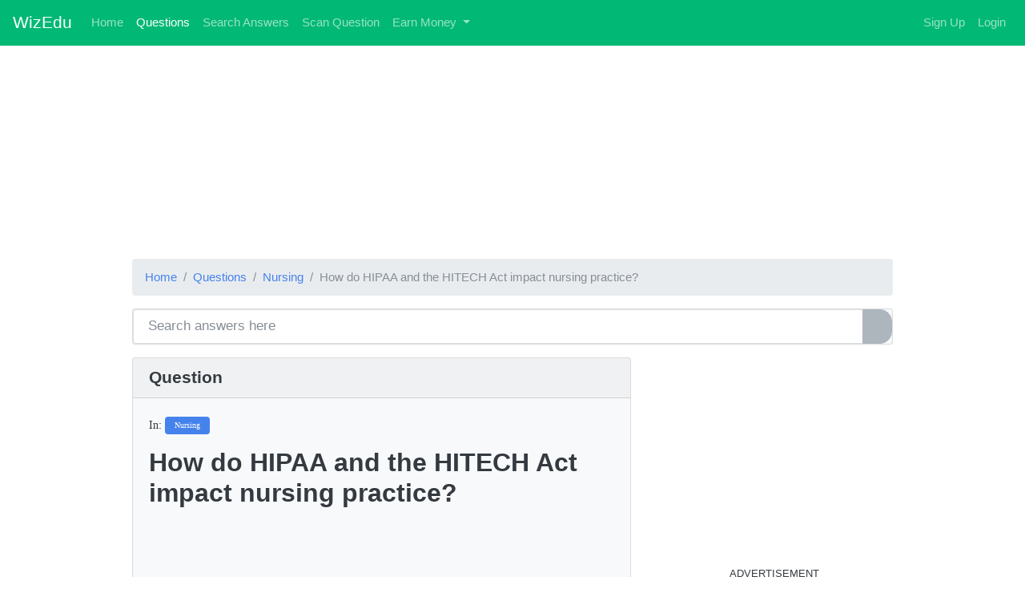

--- FILE ---
content_type: text/html; charset=UTF-8
request_url: https://wizedu.com/questions/303821/how-do-hipaa-and-the-hitech-act-impact-nursing
body_size: 7412
content:
<!doctype html>
<html lang="en">
<head>
    <!-- Required meta tags -->
    <meta charset="utf-8">
    <meta name="viewport" content="width=device-width, initial-scale=1, shrink-to-fit=no">

    <link rel="apple-touch-icon" sizes="180x180" href="/default/icon/apple-touch-icon.png">
    <link rel="icon" type="image/png" sizes="32x32" href="/default/icon/favicon-32x32.png">
    <link rel="icon" type="image/png" sizes="16x16" href="/default/icon/favicon-32x32.png">
    <link rel="manifest" href="/default/icon/site.webmanifest">
    <meta name="csrf-token" content="xurx6qyfjbRNTxbpuRVJ7SWDTrKNmbXo2owTTdXp">
        <link rel="canonical" href="https://wizedu.com/questions/303821/how-do-hipaa-and-the-hitech-act-impact-nursing">

    <link media="all" type="text/css" rel="stylesheet" href="/default/css/bootstrap.min.css">
    <script src="https://kit.fontawesome.com/a82a660073.js" crossorigin="anonymous"></script>

    <title>How do HIPAA and the HITECH Act impact nursing practice? - WizEdu</title>
    <meta name="description" content="FREE Expert Solution to How do HIPAA and the HITECH Act impact nursing practice?">
        <!-- Global site tag (gtag.js) - Google Analytics -->
        <script async src="https://www.googletagmanager.com/gtag/js?id=UA-69818031-2"></script>
        <script>
            window.dataLayer = window.dataLayer || [];

            function gtag() {
                dataLayer.push(arguments);
            }

            gtag('js', new Date());

            gtag('config', 'UA-69818031-2');
        </script>
                    <script type="text/javascript" src="//services.vlitag.com/adv1/?q=a73f7b6e66b1b77b9386f3aa8704a04d" defer="" async=""></script><script> var vitag = vitag || {};vitag.sizeStickyVideo=300</script>
<!--<script data-cfasync="false" src="//d20nuqz94uw3np.cloudfront.net/?zqund=979603"></script>-->

<!--<script data-cfasync="false" src="//video-serve.com/vidjs?tid=966547"></script>-->


                <style>

        .has-search .form-control {
            padding-left: 2.375rem;
        }

        .has-search .form-control-feedback {
            position: absolute;
            z-index: 2;
            display: block;
            width: 2.375rem;
            height: 2.375rem;
            line-height: 2.375rem;
            text-align: center;
            pointer-events: none;
            color: #aaa;
        }

        .container {
            max-width: 980px;
        }

        .search-form {
            margin-top: 160px;
        }

        img {
            /*display: block;*/
            max-width: 100%;
        }

        .pagination {
            justify-content: center;
        }
    </style>

        <style>
        h1, .h1 {
            font-size: 2rem;
        }
    </style>
</head>
<body>
<nav class="navbar navbar-expand-lg navbar-dark  bg-dark">
    <a class="navbar-brand" href="https://WizEdu.com">WizEdu</a>
    <button class="navbar-toggler" type="button" data-toggle="collapse" data-target="#navbarColor01"
            aria-controls="navbarColor01" aria-expanded="false" aria-label="Toggle navigation">
        <span class="navbar-toggler-icon"></span>
    </button>

    <div class="collapse navbar-collapse" id="navbarColor01">
        <ul class="navbar-nav mr-auto">
                                        <li class="nav-item ">
                    <a class="nav-link" href="/">Home</a>
                </li>
                            <li class="nav-item  active ">
                    <a class="nav-link" href="https://wizedu.com/questions">Questions</a>
                </li>
                            <li class="nav-item ">
                    <a class="nav-link" href="https://wizedu.com/questions/search">Search Answers</a>
                </li>
                            <li class="nav-item">
                    <a class="nav-link" href="https://play.google.com/store/apps/details?id=com.area.flutterAnswerScanner" target="_blank" rel="nofollow">Scan Question</a>
                </li>
            <li class="nav-item dropdown">
                <a class="nav-link dropdown-toggle" href="#" id="navbarDropdownMenuLink" role="button"
                   data-toggle="dropdown" aria-haspopup="true" aria-expanded="false">
                    Earn Money
                </a>
                <div class="dropdown-menu" aria-labelledby="navbarDropdownMenuLink">
                    <a class="dropdown-item" href="https://wizedu.com/qna/create">+ Post Homework Answers</a>
                </div>
            </li>
        </ul>
        <ul class="nav navbar-nav ml-auto">
            
                <li class="nav-item">
                    <a class="nav-link" href="https://wizedu.com/register"><span class="fas fa-user"></span> Sign Up</a>
                </li>
                <li class="nav-item">
                    <a class="nav-link" href="https://wizedu.com/login"><span class="fas fa-sign-in-alt"></span> Login</a>
                </li>

                    </ul>
    </div>
</nav>
<div class="adsbyvli" data-ad-slot="vi_2202094071" style="width: 970px; height: 250px"></div><script>(vitag.Init = window.vitag.Init || []).push(function(){viAPItag.display("vi_2202094071")})</script>
<div class="container">
        </div>
    <div class="container">
        <nav aria-label="breadcrumb" class="mt-3">
            <ol class="breadcrumb">
                <li class="breadcrumb-item"><a href="/">Home</a></li>
                    <li class="breadcrumb-item"><a href="https://wizedu.com/questions">Questions</a></li>
    <li class="breadcrumb-item"><a href="https://wizedu.com/questions/20">Nursing</a></li>
    <li class="breadcrumb-item active" aria-current="page">How do HIPAA and the HITECH Act impact nursing practice?</li>

    <script type="application/ld+json">
    {
      "@context": "https://schema.org",
      "@type": "BreadcrumbList",
      "itemListElement": [{
        "@type": "ListItem",
        "position": 1,
        "name": "Answers",
        "item": "https://wizedu.com/questions"
      },{
        "@type": "ListItem",
        "position": 2,
        "name": "Nursing",
        "item": "https://wizedu.com/questions/20"
      },{
        "@type": "ListItem",
        "position": 3,
        "name": "How do HIPAA and the HITECH Act impact nursing practice?"
      }]
    }



    </script>
            </ol>
        </nav>
        <div class="card bg-light mt-3">
    <form action="/questions/search">
        <div class="input-group">

            <input type="text" class="form-control" placeholder="Search answers here" name="query" value="">
            <div class="input-group-append">
                <button class="btn btn-secondary" type="submit">
                    <i class="fa fa-search"></i>
                </button>
            </div>

        </div>
    </form>
</div>
        <div class="row mt-3">
            <div class="col-md-8 ">        <script type="application/ld+json">
    {
      "@context": "https://schema.org",
      "@type": "QAPage",
      "mainEntity": {
        "@type": "Question",
        "name": "How do HIPAA and the HITECH Act impact nursing practice?",
        "text": "&lt;div class=&quot;&quot;&gt;&lt;p&gt;How do HIPAA and the HITECH Act impact nursing practice?&lt;/p&gt;
&lt;/div&gt;",
        "answerCount": 1,
        "dateCreated": "2022-11-15 12:40:02",
        "author": {
          "@type": "Person",
          "name": "Nightingale"
        }
                ,
        "acceptedAnswer": {
          "@type": "Answer",
          "text": "&lt;p&gt;&lt;strong&gt;HIPAA&lt;/strong&gt; stands as &lt;strong&gt;Health Insurance
Portability and Accountabilit&lt;/strong&gt;y. It primarily helps in the
development of the flow of health care information, Personally
identifiable information maintained by the healthcare industry, and
its insurance industry that protected from fraud.
&lt;strong&gt;HIPAA&lt;/strong&gt; is an act that was passed in 1996 and
updated by the &lt;strong&gt;HITECH ACT&lt;/strong&gt;. It provides privacy,
security, and protected health information (PHI). Mostly it covers
the respective entities- &lt;strong&gt;DOCTORS OFFICE, HOSPITALS, HEALTH
CARE PROVIDER, HEALTH PLANS, HEALTH CARE CARING HOUSES&lt;/strong&gt;.
Generally HIPAA its a privacy rule help to obtain PHI. the HITECH
act increased those acts&lt;/p&gt;
&lt;p&gt;HIPAA and HITECH Act impact nursing practice. as it protects
patient confidentiality by defining patient privacy rights so the
area most important for nurses to preserve the privacy of patients&#039;
private health information. Nurses and others who can provide care
are entrusted with the patient&#039;s health information. HITECH
magnified the HIPAA to promote the same implementation of
electronic health records. They are obligated to protect the
information. HITECH addresses the loopholes in the original
legislation. It introduces accountability for business
associates.&lt;/p&gt;
&lt;p&gt;&lt;strong&gt;So, how nursing practice been impacted. Generally,
nurses are involved in the transmission of PHI. so, they need to
understand the security rules. All the PHI should be encrypted
prior to transmission. Encryption is the format, it helps to
transform the information in such way that it is unreadable. Even
hackers could not get information about PHI.&lt;/strong&gt;&lt;/p&gt;
&lt;p&gt;Nursing should know the basic information before handling
patient information.&lt;/p&gt;",
          "url": "https://wizedu.com/questions/303821/how-do-hipaa-and-the-hitech-act-impact-nursing#acceptedAnswer",
          "dateCreated": "2022-11-15 12:40:02",
          "upvoteCount": 0,
          "author": {
            "@type": "Person",
            "name": "Nightingale"
          }
        }
                }
      }



    </script>
        <div class="card bg-light">
        <h5 class="card-header">Question</h5>
        <div class="card-body img-viewer" style="overflow:scroll">
                        <p><small>In: <span class="badge badge-primary">Nursing</span></small></p>

            <h1 class="card-title">How do HIPAA and the HITECH Act impact nursing practice?</h1>
                <script async src="https://pagead2.googlesyndication.com/pagead/js/adsbygoogle.js?client=ca-pub-3011328429810510"
     crossorigin="anonymous"></script>
<!-- wizedu.below.title -->
<ins class="adsbygoogle"
     style="display:block"
     data-ad-client="ca-pub-3011328429810510"
     data-ad-slot="6748095422"
     data-ad-format="auto"
     data-full-width-responsive="true"></ins>
<script>
     (adsbygoogle = window.adsbygoogle || []).push({});
</script>
            <p class="card-text question-desc "><div class=""><p>How do HIPAA and the HITECH Act impact nursing practice?</p>
</div></p>


        </div>

    </div>
    <h2 class="mt-3 mb-3 text-black-50">Solutions</h2>
        <div class="card mb-3">
                <a name="acceptedAnswer"></a>
                <h5 class="card-header">Expert Solution</h5>

            <div class="adsbyvli" data-ad-slot="vi_2202094763" style="width: 300px; height: 250px"></div><script>(vitag.Init = window.vitag.Init || []).push(function(){viAPItag.display("vi_2202094763")})</script>
        <div class="card-body img-viewer mb-3" style="overflow:scroll">

                <p class="card-text answer-desc">

                                    <p><strong>HIPAA</strong> stands as <strong>Health Insurance
Portability and Accountabilit</strong>y. It primarily helps in the
development of the flow of health care information, Personally
identifiable information maintained by the healthcare industry, and
its insurance industry that protected from fraud.
<strong>HIPAA</strong> is an act that was passed in 1996 and
updated by the <strong>HITECH ACT</strong>. It provides privacy,
security, and protected health information (PHI). Mostly it covers
the respective entities- <strong>DOCTORS OFFICE, HOSPITALS, HEALTH
CARE PROVIDER, HEALTH PLANS, HEALTH CARE CARING HOUSES</strong>.
Generally HIPAA its a privacy rule help to obtain PHI. the HITECH
act increased those acts</p>
<p>HIPAA and HITECH Act impact nursing practice. as it protects
patient confidentiality by defining patient privacy rights so the
area most important for nurses to preserve the privacy of patients'
private health information. Nurses and others who can provide care
are entrusted with the patient's health information. HITECH
magnified the HIPAA to promote the same implementation of
electronic health records. They are obligated to protect the
information. HITECH addresses the loopholes in the original
legislation. It introduces accountability for business
associates.</p>
<p><strong>So, how nursing practice been impacted. Generally,
nurses are involved in the transmission of PHI. so, they need to
understand the security rules. All the PHI should be encrypted
prior to transmission. Encryption is the format, it helps to
transform the information in such way that it is unreadable. Even
hackers could not get information about PHI.</strong></p>
<p>Nursing should know the basic information before handling
patient information.</p>
                    <hr>
                                        
                    </p>

        </div>
            <div class="adsbyvli" data-ad-slot="vi_2202094065" style="width: 300px; height: 250px"></div><script>(vitag.Init = window.vitag.Init || []).push(function(){viAPItag.display("vi_2202094065")})</script>

         <div class="card-footer text-muted ">
             <div class="float-right"><img src="/images/owl-30.png" alt="" style="float: left" class="rounded"><b>Nightingale</b> <small>answered 3 years ago</small></div>
         </div>
    </div>
        <div class="mb-3">
        <a href="https://wizedu.com/questions/303822/midwest-entertainment-has-four-operating" class="float-right text-muted">Next &gt;</a>         <a href="https://wizedu.com/questions/303820/in-labor-studiesdefine-creative-destruction" class="text-muted">&lt; Previous</a>    </div>

    <h2 class="mt-3 mb-3 text-black-50">Related Solutions</h2>
            <div class="card mt-3">
            <div class="card-body">
                <h5 class="card-title"><a href="https://wizedu.com/questions/140001/how-would-the-bill-hr-1148-fast-act-of-2017">How
would the Bill HR 1148 : fast act of 2017 impact nursing practice
standards if...</a></h5>
                <div class="font-weight-lighter card-text">How
would the Bill HR 1148 : fast act of 2017 impact nursing practice
standards if passed? If not passed?


</div>
            </div>
            <div>

            </div>
        </div>
            <div class="card mt-3">
            <div class="card-body">
                <h5 class="card-title"><a href="https://wizedu.com/questions/192466/how-did-nightingales-theories-impact-nursing">How did Nightingale&#039;s theories impact nursing practice?</a></h5>
                <div class="font-weight-lighter card-text">How did Nightingale's theories impact nursing practice?
</div>
            </div>
            <div>

            </div>
        </div>
            <div class="card mt-3">
            <div class="card-body">
                <h5 class="card-title"><a href="https://wizedu.com/questions/418998/nursing-home-antimicrobial-stewardship-impact-on">Nursing home antimicrobial stewardship impact on nursing
practice?</a></h5>
                <div class="font-weight-lighter card-text">Nursing home antimicrobial stewardship impact on nursing
practice?
</div>
            </div>
            <div>

            </div>
        </div>
            <div class="card mt-3">
            <div class="card-body">
                <h5 class="card-title"><a href="https://wizedu.com/questions/243512/how-do-nursing-diagnoses-along-with-nursing">How do nursing diagnoses, along with nursing theory, support
autonomous nursing practice?</a></h5>
                <div class="font-weight-lighter card-text">How do nursing diagnoses, along with nursing theory, support
autonomous nursing practice?
</div>
            </div>
            <div>

            </div>
        </div>
            <div class="card mt-3">
            <div class="card-body">
                <h5 class="card-title"><a href="https://wizedu.com/questions/419062/nursing-home-antimicrobial-stewardship">&quot;Nursing Home Antimicrobial Stewardship&quot;


Identification of problem and impact on nursing practice.</a></h5>
                <div class="font-weight-lighter card-text">"Nursing Home Antimicrobial Stewardship"


Identification of problem and impact on nursing practice.


</div>
            </div>
            <div>

            </div>
        </div>
            <div class="card mt-3">
            <div class="card-body">
                <h5 class="card-title"><a href="https://wizedu.com/questions/656206/nursing-home-antimicrobial-stewardship">&quot;Nursing Home Antimicrobial Stewardship&quot;


Identification of problem and impact on nursing practice.</a></h5>
                <div class="font-weight-lighter card-text">"Nursing Home Antimicrobial Stewardship"


Identification of problem and impact on nursing practice.


</div>
            </div>
            <div>

            </div>
        </div>
            <div class="card mt-3">
            <div class="card-body">
                <h5 class="card-title"><a href="https://wizedu.com/questions/4129/describe-the-impact-of-the-identified-whs-act-on">Describe the impact of the identified WHS Act on the Code of Practice</a></h5>
                <div class="font-weight-lighter card-text">1.3 Describe the impact of the identified WHS Act on the Code of
Practice - Work Health and Safety Consultation, Co-operation and
Co-ordination (in 50-70 words).1.4 Describe the scope and objective of the &#39;National Standard
for Manual Tasks&#39; (in 30-40 words).</div>
            </div>
            <div>

            </div>
        </div>
            <div class="card mt-3">
            <div class="card-body">
                <h5 class="card-title"><a href="https://wizedu.com/questions/243644/characteristics-of-the-nursing-process-and-how-do">characteristics of the nursing process and how do each
characteristic impact the quality of your nursing...</a></h5>
                <div class="font-weight-lighter card-text">characteristics of the nursing process and how do each
characteristic impact the quality of your nursing care?
</div>
            </div>
            <div>

            </div>
        </div>
            <div class="card mt-3">
            <div class="card-body">
                <h5 class="card-title"><a href="https://wizedu.com/questions/120868/how-do-you-use-informatics-and-technology-in-your">How do you use informatics and technology in your nursing
practice? How do you see that...</a></h5>
                <div class="font-weight-lighter card-text">
How do you use informatics and technology in your nursing
practice? How do you see that use changing in the future? What
ethical issues have arisen or might arise from use of technology
and informatics in professional nursing?
</div>
            </div>
            <div>

            </div>
        </div>
            <div class="card mt-3">
            <div class="card-body">
                <h5 class="card-title"><a href="https://wizedu.com/questions/212297/how-do-you-define-human-being-nursing-enviormnent">How
do you define human being , nursing, enviormnent, and health within
the nursing practice? Define...</a></h5>
                <div class="font-weight-lighter card-text">How
do you define human being , nursing, enviormnent, and health within
the nursing practice? Define professionalim?
</div>
            </div>
            <div>

            </div>
        </div>
    
</div>
            <div class="col-md-4 ">    <div class="vi-sticky-ad">
	<div class="adsbyvli" style="width:300px; height:250px" data-ad-slot="vi_2202095219"></div>
	<div style="margin: 10px auto;text-align: center; font-size: 13px;word-wrap: initial;">
		ADVERTISEMENT</div>
	<div class="adsbyvli" style="width:300px; height:250px" data-ad-slot="vi_2202095219"></div>
	<script>(vitag.Init = window.vitag.Init || []).push(function () { viAPItag.display("vi_2202095219") })</script>
</div>
     <div>

    <div class="card">
        <div class="card-header">
            Subjects
        </div>
        <ul class="list-group list-group-flush">
                                                <li class="list-group-item  "><a href="https://wizedu.com/questions/8">Accounting</a></li>
                
                                                <li class="list-group-item  "><a href="https://wizedu.com/questions/4">Advanced Math</a></li>
                
                                                <li class="list-group-item  "><a href="https://wizedu.com/questions/11">Anatomy and Physiology</a></li>
                
                                                <li class="list-group-item  "><a href="https://wizedu.com/questions/7">Biology</a></li>
                
                                                <li class="list-group-item  "><a href="https://wizedu.com/questions/3">Chemistry</a></li>
                
                                                <li class="list-group-item  "><a href="https://wizedu.com/questions/13">Civil Engineering</a></li>
                
                                                <li class="list-group-item  "><a href="https://wizedu.com/questions/1">Computer Science</a></li>
                
                                                <li class="list-group-item  "><a href="https://wizedu.com/questions/17">Economics</a></li>
                
                                                <li class="list-group-item  "><a href="https://wizedu.com/questions/12">Electrical Engineering</a></li>
                
                                                <li class="list-group-item  "><a href="https://wizedu.com/questions/15">Finance</a></li>
                
                                                <li class="list-group-item  "><a href="https://wizedu.com/questions/18">History</a></li>
                
                                                <li class="list-group-item  "><a href="https://wizedu.com/questions/9">Math</a></li>
                
                                                <li class="list-group-item  "><a href="https://wizedu.com/questions/16">Mechanical Engineering</a></li>
                
                                                <li class="list-group-item  "><a href="https://wizedu.com/questions/10">Operations Management</a></li>
                
                                                <li class="list-group-item  "><a href="https://wizedu.com/questions/6">Physics</a></li>
                
                                                <li class="list-group-item  "><a href="https://wizedu.com/questions/14">Psychology</a></li>
                
                                                <li class="list-group-item  "><a href="https://wizedu.com/questions/5">Statistics and Probability</a></li>
                
                                                <li class="list-group-item  "><a href="https://wizedu.com/questions/20">Nursing</a></li>
                
                                                <li class="list-group-item  "><a href="https://wizedu.com/questions/19">Other</a></li>
                
                    </ul>
    </div>
</div>
 
    <div style="margin: 15px 0;">
	<div style="margin: 15px 0;">
		<div class="adsbyvli" style="width:300px; height:250px" data-ad-slot="vi_2202095222"></div>
		<script>(vitag.Init = window.vitag.Init || []).push(function () { viAPItag.display("vi_2202095222") })</script>
	</div>
	<div class="adsbyvli" style="width:300px; height:250px" data-ad-slot="vi_2202095223"></div>
	<script>(vitag.Init = window.vitag.Init || []).push(function () { viAPItag.display("vi_2202095223") })</script>
	<div style="margin: 10px auto;text-align: center; font-size: 13px;word-wrap: initial;">
		ADVERTISEMENT</div>
	<div class="adsbyvli" style="width:300px; height:250px" data-ad-slot="vi_2202095224"></div>
	<script>(vitag.Init = window.vitag.Init || []).push(function () { viAPItag.display("vi_2202095224") })</script>
	<div style="margin: 15px 0;">
		<div class="adsbyvli" style="width:300px; height:250px" data-ad-slot="vi_2202095225"></div>
		<script>(vitag.Init = window.vitag.Init || []).push(function () { viAPItag.display("vi_2202095225") })</script>
	</div>
</div>
     <div>

    <div class="card mt-3">
        <div class="card-header">
            Latest Questions
        </div>
        <ul class="fa-ul mt-2" style="margin-left: 2em">
                            <li><span class="fa-li " style="color:#02b875a8 !important"><i
                            class="far fa-question-circle"></i></span><a
                        href="https://wizedu.com/questions/1956309/a-swimming-pool-is-14-m-deep-and-12-m-long-is-it">A swimming pool is 1.4 m deep and 12 m long. Is it possible for
you...</a></li>
                            <li><span class="fa-li " style="color:#02b875a8 !important"><i
                            class="far fa-question-circle"></i></span><a
                        href="https://wizedu.com/questions/1956285/please-write-type-about-why-is-porters-5-forces">Please write (type) about: why is Porter&#039;s 5 Forces Model useful
for firms? with example</a></li>
                            <li><span class="fa-li " style="color:#02b875a8 !important"><i
                            class="far fa-question-circle"></i></span><a
                        href="https://wizedu.com/questions/1956184/how-do-architects-and-engineers-compare-as">How do architects and engineers compare as professionals? Where
does their expertise overlap? How do they...</a></li>
                            <li><span class="fa-li " style="color:#02b875a8 !important"><i
                            class="far fa-question-circle"></i></span><a
                        href="https://wizedu.com/questions/1956147/note-strictly-no-copy-paste-write-in-your">Note: Strictly no copy-paste, write in your language.
Q. Question To Ask A Lean Manufacturing Consultant...</a></li>
                            <li><span class="fa-li " style="color:#02b875a8 !important"><i
                            class="far fa-question-circle"></i></span><a
                        href="https://wizedu.com/questions/1956060/firms-x-y-and-z-produce-and-sell-an-identical">Firms x, y, and z produce and sell an identical product and
operate in an oligopolistic...</a></li>
                            <li><span class="fa-li " style="color:#02b875a8 !important"><i
                            class="far fa-question-circle"></i></span><a
                        href="https://wizedu.com/questions/1956048/calculate-the-ph-for-the-titration-of-4000ml-of">Calculate the pH for the titration of 40.00ml of 0.1000M
solution of ethylamine (C2H5NH2) with 0.1000M...</a></li>
                            <li><span class="fa-li " style="color:#02b875a8 !important"><i
                            class="far fa-question-circle"></i></span><a
                        href="https://wizedu.com/questions/1955991/kit-kat-is-the-uks-best-selling-chocolate-bar-650">Kit Kat is the UK&#039;s best-selling chocolate bar. 650 bars are
consumed every second globally. Kit...</a></li>
                    </ul>
    </div>
</div>
 
    <div style="margin: 15px 0;">
	<div class="vi-sticky-ad">
		<div class="adsbyvli" style="width:300px; height:250px" data-ad-slot="vi_2202095221"></div>
		<div style="margin: 10px auto;text-align: center; font-size: 13px;word-wrap: initial;">
			ADVERTISEMENT</div>
		<div class="adsbyvli" style="width:300px; height:250px" data-ad-slot="vi_2202095221"></div>
		<script>(vitag.Init = window.vitag.Init || []).push(function () { viAPItag.display("vi_2202095221") })</script>
	</div>
</div>
</div>
        </div>
    </div>
 <script>
        var vi_stickyConfig = {
            'widthActive': 1000,
            'elementSidebar': '.row.mt-3 .col-md-4',
            'distanceFixedTop': 15,
            'startFixed': 360,
            'endFixed': 1400,
            'distanceChangeTop': 1050,
            'startFixed2': 4800,
            'endFixed2': 5500,
            'distanceChangeTop3': 1050,
            'sidebarStickyMode': 'sticky',
            'paddingSidebar': true,
            'endFixedElement': ".adsbyvli.videoslider",
        }
        document.addEventListener('DOMContentLoaded', (event) => {
            var hMain = document.querySelector(".row.mt-3 .col-md-8").offsetHeight;
            if (hMain < 5500) {
                vi_stickyConfig.sidebarStickyMode = "normal";
            }
            var scriptr = document.createElement('script');
            scriptr.type = 'text/javascript';
            scriptr.async = true;
            scriptr.src = "//static.vliplatform.com/plugins/smartsidebar/v2/visticky.min.js?v=0.122";
            document.head.appendChild(scriptr);
        });
    </script>
<div style="margin-top: 15px;">
        <div class="adsbyvli" data-ad-slot="outstream" style="height: 250px;">

        </div>
    </div>
<footer class="footer mt-5">
    <div class="container">
        <ul class="list-inline">
            <li class="list-inline-item"><a class="social-icon text-xs-center" href="/about.html">About</a></li>




        </ul>
        <span class="text-muted">@ 2020 WizEdu </span>
    </div>
</footer>



    <script src="https://code.jquery.com/jquery-3.6.0.min.js" integrity="sha256-/xUj+3OJU5yExlq6GSYGSHk7tPXikynS7ogEvDej/m4=" crossorigin="anonymous"></script>
    <script src="https://cdn.jsdelivr.net/npm/popper.js@1.16.0/dist/umd/popper.min.js"
            integrity="sha384-Q6E9RHvbIyZFJoft+2mJbHaEWldlvI9IOYy5n3zV9zzTtmI3UksdQRVvoxMfooAo"
            crossorigin="anonymous"></script>
    <script src="https://stackpath.bootstrapcdn.com/bootstrap/4.5.0/js/bootstrap.min.js"
            integrity="sha384-OgVRvuATP1z7JjHLkuOU7Xw704+h835Lr+6QL9UvYjZE3Ipu6Tp75j7Bh/kR0JKI"
            crossorigin="anonymous"></script>
<script>
    $.ajaxSetup({
        headers: {
            'X-CSRF-TOKEN': $('meta[name="csrf-token"]').attr('content')
        }
    });
</script>

 <link rel="stylesheet" href="https://cdn.jsdelivr.net/npm/katex@0.12.0/dist/katex.min.css"
      integrity="sha384-AfEj0r4/OFrOo5t7NnNe46zW/tFgW6x/bCJG8FqQCEo3+Aro6EYUG4+cU+KJWu/X" crossorigin="anonymous">
<script defer src="https://cdn.jsdelivr.net/npm/katex@0.12.0/dist/katex.min.js"
        integrity="sha384-g7c+Jr9ZivxKLnZTDUhnkOnsh30B4H0rpLUpJ4jAIKs4fnJI+sEnkvrMWph2EDg4"
        crossorigin="anonymous"></script>
<script defer src="https://cdn.jsdelivr.net/npm/katex@0.12.0/dist/contrib/auto-render.min.js"
        integrity="sha384-mll67QQFJfxn0IYznZYonOWZ644AWYC+Pt2cHqMaRhXVrursRwvLnLaebdGIlYNa" crossorigin="anonymous"
></script>

<script>
    $(function () {
        renderMathInElement(
            document.body,
            {
                delimiters: [
                    {left: "$$", right: "$$", display: true},
                    {left: "\\[", right: "\\]", display: true},
                    // {left: "$", right: "$", display: false},
                    {left: "\\(", right: "\\)", display: false}
                ]
            }
        );
    });


</script>
 <script>
     var qid = 303821;

     $(function () {
         $('.img-viewer img').each(function () {
             let src = $(this).attr("src");
             if (src.indexOf('undefined') == -1) {
                 $(this).wrap("<a href='/image-viewer?src=" + src + "' target='_blank' rel='nofollow'></a>'");
             }
         });

         function wga(id) {
             $.ajax({
                 type: "POST",
                 url: "/wga",
                 data: "q_id=" + id
             });
         }
         wga(qid);


     });
 </script>

<script defer src="https://static.cloudflareinsights.com/beacon.min.js/vcd15cbe7772f49c399c6a5babf22c1241717689176015" integrity="sha512-ZpsOmlRQV6y907TI0dKBHq9Md29nnaEIPlkf84rnaERnq6zvWvPUqr2ft8M1aS28oN72PdrCzSjY4U6VaAw1EQ==" data-cf-beacon='{"version":"2024.11.0","token":"d80b30c6dbfc4c49965636351e791f66","r":1,"server_timing":{"name":{"cfCacheStatus":true,"cfEdge":true,"cfExtPri":true,"cfL4":true,"cfOrigin":true,"cfSpeedBrain":true},"location_startswith":null}}' crossorigin="anonymous"></script>
</body>
</html>


--- FILE ---
content_type: text/html; charset=utf-8
request_url: https://www.google.com/recaptcha/api2/aframe
body_size: 268
content:
<!DOCTYPE HTML><html><head><meta http-equiv="content-type" content="text/html; charset=UTF-8"></head><body><script nonce="NaM-BP7QmiU40B3_TaQCGg">/** Anti-fraud and anti-abuse applications only. See google.com/recaptcha */ try{var clients={'sodar':'https://pagead2.googlesyndication.com/pagead/sodar?'};window.addEventListener("message",function(a){try{if(a.source===window.parent){var b=JSON.parse(a.data);var c=clients[b['id']];if(c){var d=document.createElement('img');d.src=c+b['params']+'&rc='+(localStorage.getItem("rc::a")?sessionStorage.getItem("rc::b"):"");window.document.body.appendChild(d);sessionStorage.setItem("rc::e",parseInt(sessionStorage.getItem("rc::e")||0)+1);localStorage.setItem("rc::h",'1768917256000');}}}catch(b){}});window.parent.postMessage("_grecaptcha_ready", "*");}catch(b){}</script></body></html>